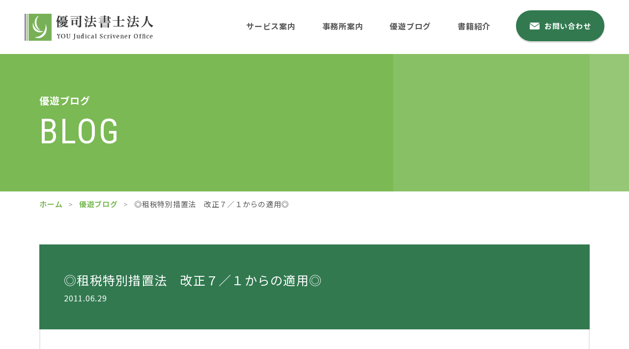

--- FILE ---
content_type: text/html; charset=utf-8
request_url: https://www.google.com/recaptcha/api2/aframe
body_size: 267
content:
<!DOCTYPE HTML><html><head><meta http-equiv="content-type" content="text/html; charset=UTF-8"></head><body><script nonce="SG_z3oxE03okH0T9S4V3lg">/** Anti-fraud and anti-abuse applications only. See google.com/recaptcha */ try{var clients={'sodar':'https://pagead2.googlesyndication.com/pagead/sodar?'};window.addEventListener("message",function(a){try{if(a.source===window.parent){var b=JSON.parse(a.data);var c=clients[b['id']];if(c){var d=document.createElement('img');d.src=c+b['params']+'&rc='+(localStorage.getItem("rc::a")?sessionStorage.getItem("rc::b"):"");window.document.body.appendChild(d);sessionStorage.setItem("rc::e",parseInt(sessionStorage.getItem("rc::e")||0)+1);localStorage.setItem("rc::h",'1766800096669');}}}catch(b){}});window.parent.postMessage("_grecaptcha_ready", "*");}catch(b){}</script></body></html>

--- FILE ---
content_type: text/css
request_url: https://www.you-office.com/cms/wp-content/themes/you/css/style.css
body_size: 11549
content:
html,body,div,span,object,iframe,h1,h2,h3,h4,h5,h6,p,blockquote,pre,abbr,address,cite,code,del,dfn,em,img,ins,kbd,q,samp,small,strong,sub,sup,var,b,i,dl,dt,dd,ol,ul,li,fieldset,form,label,legend,table,caption,tbody,tfoot,thead,tr,th,td,article,aside,canvas,details,figcaption,figure,footer,header,hgroup,menu,nav,section,summary,time,mark,audio,video,input,select,textarea{margin:0;padding:0;border:0;outline:0;font-size:100%;font-style:normal;font-weight:400;vertical-align:bottom;background:transparent}article,aside,details,figcaption,figure,footer,header,menu,nav,section{display:block}html{font-size:62.5%}body{font-family:sans-serif;line-height:1}ul,ol{list-style:none}blockquote,q{quotes:none}blockquote:before,blockquote:after,q:before,q:after{content:'';content:none}a{margin:0;padding:0;vertical-align:bottom;background:transparent;outline:none}img{vertical-align:bottom}ins{background-color:#ff9;color:#000;text-decoration:none}mark{background-color:#ff9;color:#000;font-style:italic;font-weight:bold}del{text-decoration:line-through}abbr[title],dfn[title]{border-bottom:1px dotted;cursor:help}table{border-collapse:collapse;border-spacing:0;width:100%}th,td{text-align:left;vertical-align:top}input,select,textarea{font-family:inherit}input[type="submit"]{cursor:pointer}hr{display:block;height:1px;border:0;border-top:1px solid #ccc;margin:1em 0;padding:0}html{overflow:auto}body{min-width:320px;padding-top:55px;font-family:"Noto Sans JP", "ヒラギノ角ゴ ProN W3", Meiryo, sans-serif;color:#565656;font-size:1.3rem;line-height:1.8;letter-spacing:.05em;overflow:hidden;-webkit-text-size-adjust:100%}@media all and (min-width: 600px){body{min-width:1160px;padding-top:110px;font-size:1.5rem}}body.sg{height:auto}a{color:inherit;text-decoration:underline}@media all and (min-width: 600px){a:hover{text-decoration:none}}span{font-weight:inherit}strong{font-weight:700}img{width:100%;height:auto}.l-wrapper{position:relative}.l-container{padding:20px 0 0}@media all and (min-width: 600px){.l-container{padding:0}.l-container.col2{display:-webkit-box;display:-ms-flexbox;display:flex;-webkit-box-pack:justify;-ms-flex-pack:justify;justify-content:space-between;-ms-flex-wrap:wrap;flex-wrap:wrap;width:1160px;margin:0 auto}}.u-media-query{display:none;font-family:'sp'}@media all and (min-width: 600px){.u-media-query{font-family:'pc'}}@media all and (max-width: 599px){.u-view-pc{display:none !important}}@media all and (min-width: 600px){.u-view-sp{display:none !important}}.u-alpha{display:block;text-decoration:none}@media all and (min-width: 600px){.u-alpha{-webkit-transition:all .3s ease;transition:all .3s ease}.u-alpha:hover{opacity:.7}}.u-cf:after{content:"";display:block;clear:both}.u-inner{box-sizing:border-box}@media all and (max-width: 599px){.u-inner{padding-left:25px;padding-right:25px}}@media all and (min-width: 600px){.u-inner{width:100%;max-width:1160px;margin:auto;padding-left:20px;padding-right:20px}}.u-font-roboto{font-family:'Roboto Condensed', sans-serif;text-transform:uppercase}.c-anchor01{display:-webkit-box;display:-ms-flexbox;display:flex;-webkit-box-pack:justify;-ms-flex-pack:justify;justify-content:space-between;-ms-flex-wrap:wrap;flex-wrap:wrap}.c-anchor01__item{width:48.5%;background:#fff}.c-anchor01__item:nth-child(n+3){margin-top:8px}.c-anchor01__link{position:relative;display:-webkit-box;display:-ms-flexbox;display:flex;-webkit-box-pack:center;-ms-flex-pack:center;justify-content:center;-webkit-box-align:center;-ms-flex-align:center;align-items:center;line-height:1.3;min-height:50px;text-align:center;box-sizing:border-box}.c-anchor01__link:before{position:absolute;top:50%;-webkit-transform:translateY(-50%);-ms-transform:translateY(-50%);transform:translateY(-50%);right:13px;width:12px;height:20px;content:"";background:url(../img/common/ico_arw08.png) no-repeat center/contain}@media all and (min-width: 600px){.c-anchor01{-webkit-box-pack:start;-ms-flex-pack:start;justify-content:flex-start}.c-anchor01__item{width:24%;background:#fff;margin-right:1.333%}.c-anchor01__item:nth-child(n+3){margin-top:0}.c-anchor01__item:nth-child(4n){margin-right:0}.c-anchor01__item:nth-child(n+5){margin-top:15px}.c-anchor01__link{min-height:80px;height:80px;font-size:1.8rem}.c-anchor01__link:before{right:28px}}@-webkit-keyframes mvTextAnime{0%{opacity:0}100%{opacity:1}}@keyframes mvTextAnime{0%{opacity:0}100%{opacity:1}}@-webkit-keyframes mvTextAnime02{0%{opacity:0}100%{opacity:.4}}@keyframes mvTextAnime02{0%{opacity:0}100%{opacity:.4}}@-webkit-keyframes headerAnime02{0%{-webkit-transform:translateX(0);transform:translateX(0)}100%{-webkit-transform:translateX(120%);transform:translateX(120%)}}@keyframes headerAnime02{0%{-webkit-transform:translateX(0);transform:translateX(0)}100%{-webkit-transform:translateX(120%);transform:translateX(120%)}}@media all and (min-width: 600px){.c-archive01-blog{display:-webkit-box;display:-ms-flexbox;display:flex;-ms-flex-wrap:wrap;flex-wrap:wrap}}.c-archive01-blog__item{box-shadow:1px 1px 10px 0px rgba(0,0,0,0.15);background:#fff}@media all and (max-width: 599px){.c-archive01-blog__item+.c-archive01-blog__item{margin-top:20px}}@media all and (min-width: 600px){.c-archive01-blog__item{-webkit-box-flex:0;-ms-flex:0 0 280px;flex:0 0 280px;margin-right:20px}.c-archive01-blog__item:nth-of-type(3n){margin-right:0}.c-archive01-blog__item:nth-of-type(n+4){margin-top:40px}}.c-archive01-blog__link{position:relative;display:block;height:100%;text-decoration:none}@media all and (min-width: 600px){.c-archive01-blog__link{display:-webkit-box;display:-ms-flexbox;display:flex;-ms-flex-wrap:wrap;flex-wrap:wrap;-webkit-box-orient:vertical;-webkit-box-direction:normal;-ms-flex-direction:column;flex-direction:column}.c-archive01-blog__link:hover .tit{text-decoration:underline}}.c-archive01-blog__eyecatch{position:relative;display:-webkit-box;display:-ms-flexbox;display:flex;-ms-flex-wrap:wrap;flex-wrap:wrap;-webkit-box-pack:center;-ms-flex-pack:center;justify-content:center;-webkit-box-align:center;-ms-flex-align:center;align-items:center;height:205px;padding:15px;box-sizing:border-box;background:#f0f3f5}@media all and (min-width: 600px){.c-archive01-blog__eyecatch{height:176px;padding:13px}}.c-archive01-blog__eyecatch img{width:auto;height:auto;max-width:100%;max-height:100%}.c-archive01-blog__eyecatch.has-icon img{width:110px}@media all and (min-width: 600px){.c-archive01-blog__eyecatch.has-icon img{width:100px}}.c-archive01-blog__label{z-index:1;position:absolute;top:0;left:0;height:23px}.c-archive01-blog__label img{display:block;width:auto;height:100%}.c-archive01-blog__info{padding:25px}@media all and (min-width: 600px){.c-archive01-blog__info{padding:30px 30px 60px;box-sizing:border-box}}.c-archive01-blog__tit{font-weight:700;font-size:1.8rem;line-height:1.5}@media all and (min-width: 600px){.c-archive01-blog__tit{margin-bottom:15px}}.c-archive01-blog__txt{position:relative;font-size:1.3rem;font-weight:300;line-height:1.84615}.c-archive01-blog__txt:after{content:'';display:block;width:100%;height:15px}@media all and (min-width: 600px){.c-archive01-blog__txt{font-size:1.5rem;line-height:1.66667}}.c-archive01-blog__meta{display:-webkit-box;display:-ms-flexbox;display:flex;-ms-flex-wrap:wrap;flex-wrap:wrap;-webkit-box-pack:justify;-ms-flex-pack:justify;justify-content:space-between}@media all and (min-width: 600px){.c-archive01-blog__meta{position:absolute;left:30px;right:30px;bottom:30px}}.c-archive01-blog__date{-webkit-box-flex:0;-ms-flex:0 0 auto;flex:0 0 auto;color:#999}@media all and (min-width: 600px){.c-archive01-blog__date{font-size:1.5rem}}.c-archive01-blog__cat{-webkit-box-flex:0;-ms-flex:0 0 auto;flex:0 0 auto}.c-btn01{max-width:265px;margin:42px auto 0;text-align:center;box-shadow:0px 3px 0px 0px rgba(86,86,86,0.2);border-radius:40px;overflow:hidden}.c-btn01__link{position:relative;display:block;padding:12px 39px;font-size:1.4rem;text-decoration:none;background:#327950;color:#fff}.c-btn01__link:before{position:absolute;top:50%;-webkit-transform:translateY(-50%);-ms-transform:translateY(-50%);transform:translateY(-50%);right:16px;width:20px;height:17px;content:"";background:url(../img/common/ico_arw03.png) no-repeat center/contain}@media all and (min-width: 600px){.c-btn01{max-width:300px;margin:42px auto 0;border-radius:40px}.c-btn01__link{padding:19px 39px;font-size:1.8rem;-webkit-transition:all .3s ease;transition:all .3s ease}.c-btn01__link:hover{background:#7ab954}.c-btn01__link:hover:before{right:15px}.c-btn01__link:before{-webkit-transition:all .3s ease;transition:all .3s ease;right:30px}}.c-cat01{display:inline-block;padding:6px 13px;background:#a99fca;font-size:1.1rem;line-height:1;color:#fff}@media all and (min-width: 600px){.c-cat01{padding:6px 8px;font-size:1.3rem}}.c-cat01+.c-cat01{margin-left:3px}@media all and (min-width: 600px){.c-cat01+.c-cat01{margin-left:8px}}.c-content01 h2{position:relative;margin-bottom:25px;padding:0 0 10px 16px;border-bottom:1px solid #d7dee2;box-sizing:border-box;font-size:1.8rem;font-weight:bold}.c-content01 h2:before{content:'';position:absolute;top:0;left:0;bottom:0;width:5px;margin:2px 0 10px;background:-webkit-gradient(linear, left top, left bottom, from(#327950), color-stop(50%, #327950), color-stop(50%, #81c068), to(#81c068));background:linear-gradient(180deg, #327950 0%, #327950 50%, #81c068 50%, #81c068 100%)}.c-content01 h3{margin-bottom:20px;font-size:1.6rem;line-height:1.5}.c-content01 h4{position:relative;margin-bottom:20px;padding-left:15px;font-size:1.6rem;line-height:1.5}.c-content01 h4:before{position:absolute;content:'';top:9px;left:1px;width:7px;height:7px;background:#7ab954}.c-content01 p{margin:0 0 24px;line-height:1.9;font-weight:300;font-size:1.3rem}.c-content01 ul{margin-bottom:23px}.c-content01 ul li{position:relative;padding-left:14px;font-weight:300;font-size:1.3rem;line-height:1.9}.c-content01 ul li:before{position:absolute;content:'';top:11px;left:6px;width:3px;height:3px;background:#565656;border-radius:50%}.c-content01 ol{margin-bottom:30px;padding-left:15px;list-style:decimal}.c-content01 ol li{font-weight:300;font-size:1.3rem;line-height:1.9}.c-content01 img{margin-bottom:20px}.c-content01 blockquote{position:relative;margin:0 0 29px;padding:32px 25px 20px 31px;background:#f0f3f5;font-weight:300;font-size:1.3rem;line-height:1.9;letter-spacing:0.05em;word-break:break-all}.c-content01 blockquote:before{position:absolute;content:'';top:20px;left:24px;width:16px;height:10px;background:url(../img/common/txt_blockquote01.png) no-repeat;background-size:contain}.c-content01 a{color:#7ab954;font-size:1.3rem}.c-content01 strong,.c-content01 b{font-weight:bold;font-size:1.3rem}.c-content01 em{font-style:italic;font-size:1.3rem}.c-content01 table th,.c-content01 table td{border:1px solid #d7dee2;padding:5px;box-sizing:border-box}@media all and (min-width: 600px){.c-content01 h2{margin-bottom:40px;padding:0 0 16px 16px;font-size:2rem}.c-content01 h2:before{margin:2px 0 16px}.c-content01 p{margin-bottom:36px;font-size:1.5rem;line-height:2}.c-content01 h3{margin-bottom:16px;font-size:1.8rem;letter-spacing:0.05em}.c-content01 h4{margin-bottom:19px;font-size:1.6rem;letter-spacing:0.05em}.c-content01 h4:before{top:11px;left:0}.c-content01 ul li,.c-content01 ol li{font-size:1.5rem;line-height:2}.c-content01 ul{margin-bottom:30px}.c-content01 ul li{padding-left:16px}.c-content01 ul li:before{top:13px}.c-content01 ol{margin-bottom:30px;padding-left:17px}.c-content01 img{margin-bottom:10px;width:auto;max-width:720px}.c-content01 blockquote{margin-bottom:42px;padding:31px 37px 32px 60px;line-height:2;font-size:1.5rem}.c-content01 a,.c-content01 strong,.c-content01 b,.c-content01 em{font-size:1.5rem}}.c-form01{border-top:1px solid #e6e6e6;box-sizing:border-box}.c-form01-table{width:100%;background:#fff}.c-form01-table th,.c-form01-table td{box-sizing:border-box}@media all and (max-width: 599px){.c-form01-table th,.c-form01-table td{display:block}}.c-form01-table th{padding:14px 0 6px}.c-form01-table td{padding:0 0 14px;border-bottom:1px solid #e6e6e6}.c-form01-table tr.is-no-border td{border-bottom:0}.c-form01-table-th{display:-webkit-box;display:-ms-flexbox;display:flex;-webkit-box-align:center;-ms-flex-align:center;align-items:center;-webkit-box-pack:justify;-ms-flex-pack:justify;justify-content:space-between;font-size:1.5rem}.c-form01-table__ico{width:50px;background:#a99fca;color:#fff;font-size:1.2rem;text-align:center;border:1px solid #a99fca;font-weight:bold}.c-form01-table__ico.is-any{background:#fff;color:#a99fca}.c-form01-table-radio{padding:7px 0 3px;box-sizing:border-box}.c-form01-table-radio.is-type02{padding-bottom:0}.c-form01 input[type="text"],.c-form01 textarea{width:100%;padding:10px;border-radius:0;box-sizing:border-box;background:#f0f3f5;-webkit-appearance:none}.c-form01 input[type="text"]{height:40px}.c-form01 textarea{height:200px;min-height:200px;resize:vertical}.c-form01 input[type="radio"]{display:none}.c-form01 input[type="radio"]+span{position:relative;display:block;margin-bottom:3px;padding-left:25px;box-sizing:border-box;font-weight:300;cursor:pointer}.c-form01 input[type="radio"]+span:before{content:'';position:absolute;top:3px;left:0;width:16px;height:16px;border:1px solid #e5e5e5}.c-form01 input[type="radio"]:checked+span:after{content:'';position:absolute;top:8px;left:5px;width:8px;height:8px;background:#327950}.c-form01 input[type="checkbox"]{display:none}.c-form01 input[type="checkbox"]+span{line-height:1.6;position:relative;display:block;margin-bottom:11px;padding-left:26px;box-sizing:border-box;cursor:pointer}.c-form01 input[type="checkbox"]+span:before{content:'';position:absolute;top:2px;left:0;width:16px;height:16px;border:1px solid #e5e5e5}.c-form01 input[type="checkbox"]:checked+span:after{content:'';position:absolute;top:5px;left:6px;width:4px;height:8px;-webkit-transform:rotate(45deg);-ms-transform:rotate(45deg);transform:rotate(45deg);border-bottom:2px solid #327950;border-right:2px solid #327950}@media all and (min-width: 600px){.c-form01-table th,.c-form01-table td{border-bottom:1px solid #e6e6e6}.c-form01-table th{max-width:328px;min-width:328px;width:328px;padding:30px 40px 30px 50px}.c-form01-table th.is-padding{padding-top:12px}.c-form01-table td{max-width:792px;min-width:792px;width:792px;padding:20px 0}.c-form01-table tr.is-no-border th,.c-form01-table tr.is-no-border td{border-bottom:0}.c-form01-table-th{font-size:1.6rem}.c-form01-table-th-right{display:block;font-size:1.6rem;text-align:right}.c-form01-table__ico{width:60px;font-size:1.4rem}.c-form01-table-radio{padding:12px 0 0}.c-form01-table-radio.is-type02{padding-bottom:0}.c-form01-table-radio.is-type02 input[type="radio"]+span{width:300px}.c-form01 input[type="text"],.c-form01 textarea{width:670px}.c-form01 input[type="text"]{height:50px}.c-form01 textarea{height:300px;min-height:300px}.c-form01 input[type="radio"]+span{display:inline-block;margin:0 76px 12px 0;padding-left:30px;font-size:1.5rem}.c-form01 input[type="radio"]+span:before{top:3px;width:18px;height:18px}.c-form01 input[type="radio"]:checked+span:after{width:10px;height:10px}.c-form01 input[type="checkbox"]+span{margin:0 11px 0 -48px;padding-left:30px;font-size:1.5rem}.c-form01 input[type="checkbox"]+span:before{top:2px;width:18px;height:18px}.c-form01 input[type="checkbox"]:checked+span:after{width:5px;height:8px}}.c-form01-privacy{padding:14px 0;box-sizing:border-box}.c-form01-privacy__sub{margin-bottom:6px;font-size:1.5rem}.c-form01-privacy-areatxt{height:204px;padding:18px 18px 18px 24px;border:1px solid #e5e5e5;box-sizing:border-box;overflow-y:scroll}.c-form01-privacy-areatxt::-webkit-scrollbar{width:10px}.c-form01-privacy-areatxt::-webkit-scrollbar-track{background:#f0f3f5}.c-form01-privacy-areatxt::-webkit-scrollbar-thumb{background:#7ab954}.c-form01-privacy__txt{font-weight:300;font-size:1.3rem}.c-form01-privacy__txt+.c-form01-privacy__txt{margin-top:28px}@media all and (min-width: 600px){.c-form01-privacy{display:-webkit-box;display:-ms-flexbox;display:flex;-webkit-box-pack:justify;-ms-flex-pack:justify;justify-content:space-between;padding:58px 122px 22px}.c-form01-privacy__sub{margin-bottom:0;font-size:1.6rem}.c-form01-privacy-areatxt{min-width:670px;width:670px;height:192px;padding:22px 22px 22px 28px}.c-form01-privacy__txt{line-height:1.9;font-size:1.5rem}.c-form01-privacy__txt+.c-form01-privacy__txt{margin-top:34px}}.c-form01-areaagree{display:-webkit-box;display:-ms-flexbox;display:flex;-webkit-box-pack:center;-ms-flex-pack:center;justify-content:center}.c-form01-areasubmit{margin-top:48px}.c-form01-areasubmit button{position:relative;display:block;max-width:265px;width:100%;margin:auto;padding:14px 0;box-shadow:0px 3px 0px 0px rgba(86,86,86,0.2);border-radius:40px;outline:none;box-sizing:border-box;background:#327950;font-family:inherit;color:#fff;font-size:1.4rem;text-align:center;cursor:pointer;outline:none;border:none}.c-form01-areasubmit button:before{position:absolute;top:50%;-webkit-transform:translateY(-50%);-ms-transform:translateY(-50%);transform:translateY(-50%);right:16px;width:20px;height:17px;content:"";background:url(../img/common/ico_arw03.png) no-repeat center/contain}.c-form01-areasubmit button.is-back:before{left:16px;right:auto;content:"";background:url(../img/common/ico_arw09.png) no-repeat center/contain}.c-form01-areasubmit button .c-form01-btn__txt{position:relative;z-index:1}.c-form01-areasubmit button+button{margin-top:10px}@media all and (min-width: 600px){.c-form01-areasubmit{margin-top:76px;text-align:center}.c-form01-areasubmit button{display:inline-block;max-width:300px;margin:0;padding:21px 0;font-size:1.8rem;overflow:hidden;-webkit-transition:all .3s ease;transition:all .3s ease}.c-form01-areasubmit button:hover{background:#7ab954}.c-form01-areasubmit button:hover:before{right:15px}.c-form01-areasubmit button:hover.is-back:before{left:15px}.c-form01-areasubmit button:before{-webkit-transition:all .3s ease;transition:all .3s ease;right:30px}.c-form01-areasubmit button.is-back:before{left:30px}.c-form01-areasubmit button+button{margin:0 0 0 10px}}.mw_wp_form .horizontal-item+.horizontal-item{margin-left:0 !important}.contact-form__lead.is-confirm{display:none}.mw_wp_form_confirm .contact-form__lead.is-default{display:none}.mw_wp_form_confirm .contact-form__lead.is-confirm{display:block}.mw_wp_form_confirm .contact-form__note{display:none}@media all and (min-width: 600px){.mw_wp_form_confirm .c-form01-table td{vertical-align:middle}.mw_wp_form_confirm .c-form01-table th.is-padding{padding-top:0 !important}}.contact-message__inner{padding-top:50px;padding-bottom:50px}.contact-message__head{margin-bottom:30px;font-size:2rem}.contact-message__txt{line-height:2}@media all and (min-width: 600px){.contact-message{text-align:center}.contact-message__inner{padding-top:80px;padding-bottom:80px}.contact-message__head{margin-bottom:30px;font-size:3rem}}.c-head01{position:relative;margin-bottom:50px;font-size:2.5rem;font-weight:bold;text-align:center;line-height:1.3}.c-head01:before{position:absolute;bottom:-22px;left:50%;-webkit-transform:translateX(-50%);-ms-transform:translateX(-50%);transform:translateX(-50%);width:60px;height:3px;content:"";background:#7ab954}@media all and (min-width: 600px){.c-head01{margin-bottom:84px;font-size:3.4rem;line-height:1.1}.c-head01:before{bottom:-35px}}.c-head02{position:relative;margin-bottom:25px;padding:0 0 10px 16px;border-bottom:1px solid #d7dee2;box-sizing:border-box;font-size:1.8rem;font-weight:bold}.c-head02:before{content:'';position:absolute;top:0;left:0;bottom:0;width:5px;margin:2px 0 10px;background:-webkit-gradient(linear, left top, left bottom, from(#327950), color-stop(50%, #327950), color-stop(50%, #81c068), to(#81c068));background:linear-gradient(180deg, #327950 0%, #327950 50%, #81c068 50%, #81c068 100%)}@media all and (min-width: 600px){.c-head02{margin-bottom:40px;padding:0 0 16px 16px;font-size:2rem}.c-head02:before{margin:2px 0 16px}}.c-intro01{padding:37px 0 54px}.c-intro01__head{font-size:2.3rem;color:#7ab954;line-height:1.1;letter-spacing:0.15em}.c-intro01__txt{font-size:1.4rem;margin-top:23px}@media all and (min-width: 600px){.c-intro01{padding:83px 0 129px}.c-intro01__head{font-size:4.6rem;text-align:center}.c-intro01__txt{margin-top:41px;font-size:1.8rem;text-align:center;line-height:2.2}}.c-pager01{display:-webkit-box;display:-ms-flexbox;display:flex;-ms-flex-wrap:wrap;flex-wrap:wrap;-webkit-box-pack:center;-ms-flex-pack:center;justify-content:center;text-align:center}.c-pager01 .pages,.c-pager01 .extend{display:none}.c-pager01 .page,.c-pager01 .nextpostslink,.c-pager01 .last,.c-pager01 .first,.c-pager01 .previouspostslink,.c-pager01 .current{display:inline-block;margin:0 5px 10px;color:#7ab954;letter-spacing:0;position:relative;display:block;width:30px;height:30px;box-sizing:border-box;padding-top:1px;font-size:1.6rem;text-decoration:none}@media all and (min-width: 600px){.c-pager01 .page,.c-pager01 .nextpostslink,.c-pager01 .last,.c-pager01 .first,.c-pager01 .previouspostslink,.c-pager01 .current{font-size:2rem}}.c-pager01 .current{position:relative}.c-pager01 .current:before{position:absolute;content:'';display:block;left:50%;bottom:0;width:15px;height:1px;background:#7ab954;-webkit-transform:translateX(-50%);-ms-transform:translateX(-50%);transform:translateX(-50%)}@media all and (min-width: 600px){.c-pager01 .current:before{bottom:-5px;width:20px}}.c-pager02{position:relative}.c-pager02__previous,.c-pager02__next{width:35px;height:30px;text-align:center}.c-pager02__previous{float:left;margin-left:42px}.c-pager02__previous .c-pager02__link{position:relative}.c-pager02__previous .c-pager02__link:before{position:absolute;content:'';top:50%;left:0;-webkit-transform:translateY(-50%);-ms-transform:translateY(-50%);transform:translateY(-50%);width:31px;height:6px;background:url(../img/common/ico_previous01.png) no-repeat;background-size:contain}.c-pager02__all{position:absolute;bottom:0;left:50%;-webkit-transform:translateX(-50%);-ms-transform:translateX(-50%);transform:translateX(-50%);border-right:1px solid #7ab954;border-left:1px solid #7ab954;width:125px;height:30px;color:#7ab954;font-size:1.6rem;text-align:center}.c-pager02__next{float:right;margin-right:42px;text-align:right}.c-pager02__next .c-pager02__link{position:relative}.c-pager02__next .c-pager02__link:before{position:absolute;content:'';top:50%;right:0;-webkit-transform:translateY(-50%);-ms-transform:translateY(-50%);transform:translateY(-50%);width:31px;height:6px;background:url(../img/common/ico_next01.png) no-repeat;background-size:contain}.c-pager02__link{display:block;width:100%;height:100%;box-sizing:border-box;text-decoration:none}@media (max-width: 320px){.c-pager02__previous{margin-left:30px}.c-pager02__next{margin-right:30px}}@media all and (min-width: 600px){.c-pager02{margin:0 auto;width:38%}.c-pager02__previous,.c-pager02__next{width:40px;height:40px}.c-pager02__previous .c-pager02__link:before,.c-pager02__next .c-pager02__link:before{width:38px;height:6px}.c-pager02__all{width:180px;height:40px;font-size:2rem}}.c-single01{padding-top:40px}.c-single01__head{position:relative;padding:25px;background:#327950;color:#fff}@media all and (min-width: 600px){.c-single01__head{display:-webkit-box;display:-ms-flexbox;display:flex;-ms-flex-wrap:wrap;flex-wrap:wrap;-webkit-box-pack:justify;-ms-flex-pack:justify;justify-content:space-between}}.c-single01__head h1{font-size:1.8rem;letter-spacing:0.14em;line-height:1.6}.c-single01__date{color:#fff}.c-single01__content{padding:19px 24px 28px;border:2px solid #e5e5e5;border-top:0;overflow:hidden}.c-single01__content *:first-child{margin-top:0}.c-single01__content *:last-child{margin-bottom:0}.c-single01__btn{max-width:100%}.c-single01-btn{padding-top:50px}.c-single01-btn__item:nth-child(n+2){padding-top:20px}.c-single01__pager{padding:30px 0 50px}@media all and (min-width: 600px){.c-single01{padding-top:57px;padding-bottom:50px}.c-single01__head{display:-webkit-box;display:-ms-flexbox;display:flex;-ms-flex-wrap:wrap;flex-wrap:wrap;-webkit-box-pack:justify;-ms-flex-pack:justify;justify-content:space-between;padding:50px}.c-single01__info{-webkit-box-flex:0;-ms-flex:0 0 700px;flex:0 0 700px}.c-single01 h1{font-size:2.5rem;line-height:1.8;letter-spacing:0.05em}.c-single01__date{font-size:1.6rem}.c-single01__content{padding:53px 248px 90px 49px}.c-single01__btn{max-width:300px;margin-top:80px !important}.c-single01__pager{padding:30px 0 100px}}.c-tab01{display:-webkit-box;display:-ms-flexbox;display:flex;-ms-flex-wrap:wrap;flex-wrap:wrap}.c-tab01__item{margin-right:5px;padding:5px 10px}.c-tab01__item.is-active{background:#333;color:#fff}.c-table01 table{table-layout:fixed;border-top:none;border:1px solid #d7dee2;background:#fff}.c-table01 th,.c-table01 td{border-top:1px solid #d7dee2}.c-table01 th{padding:10px 0 10px 12px;width:26%;font-weight:bold;box-sizing:border-box}.c-table01 td{padding:10px 12px;line-height:1.7}@media all and (min-width: 600px){.c-table01 th,.c-table01 td{border:1px solid #d7dee2}.c-table01 th{padding:15px 29px;width:20%;font-size:1.8rem;background:#e9edef;vertical-align:middle}.c-table01 td{padding:20px 44px;vertical-align:middle;line-height:1.9}}.c-toggle-tit01{position:relative;padding:10px 50px 10px 15px;background:#565656;color:#fff}.c-toggle-tit01:before,.c-toggle-tit01:after{position:absolute;top:50%;right:15px;content:"";display:block;width:20px;height:2px;margin-top:-1px;background:#fff;-webkit-transition:all .3s ease;transition:all .3s ease}.c-toggle-tit01:before{-webkit-transform:rotate(-90deg);-ms-transform:rotate(-90deg);transform:rotate(-90deg)}.c-toggle-tit01.is-active:before{-webkit-transform:rotate(0);-ms-transform:rotate(0);transform:rotate(0)}.l-breadcrumb .breadcrumb-list{padding:12px 20px}.l-breadcrumb .breadcrumb-list__item{display:inline-block}.l-breadcrumb .breadcrumb-list__item a{text-decoration:none;color:#7ab954;font-weight:bold}.l-breadcrumb .breadcrumb-list__item+.breadcrumb-list__item{padding-left:8px}.l-breadcrumb .breadcrumb-list__item+.breadcrumb-list__item:before{content:">";margin-right:12px;color:#979b9d}.l-footer{padding:25px 0;background:#f0f3f5}.l-footer__inner{padding-right:15px;padding-left:15px}@media all and (min-width: 600px){.l-footer{padding:61px 0 64px}.l-footer__inner{padding-right:20px;padding-left:20px}}.l-footer .ft-info-navs-list{margin-bottom:40px;display:-webkit-box;display:-ms-flexbox;display:flex;-ms-flex-wrap:wrap;flex-wrap:wrap;-webkit-box-pack:justify;-ms-flex-pack:justify;justify-content:space-between}.l-footer .ft-info-navs-list__item{position:relative;width:48%;font-size:1.4rem}.l-footer .ft-info-navs-list__link{position:relative;display:block;padding:8px 0 8px 18px;border-bottom:1px solid #d7dee2;text-decoration:none;position:relative}.l-footer .ft-info-navs-list__link:before{position:absolute;top:19px;left:0;width:12px;height:8px;content:"";background:url(../img/common/ico_arw05.png) no-repeat center/contain}.l-footer .ft-info-btn{margin:15px auto 0;width:265px}.l-footer .ft-info-btn.is-line{width:190px}@media all and (min-width: 600px){.l-footer .ft-info{display:-webkit-box;display:-ms-flexbox;display:flex;-webkit-box-pack:justify;-ms-flex-pack:justify;justify-content:space-between;-webkit-box-align:end;-ms-flex-align:end;align-items:flex-end;padding-bottom:33px}.l-footer .ft-info-navs{display:-webkit-box;display:-ms-flexbox;display:flex;-webkit-box-pack:justify;-ms-flex-pack:justify;justify-content:space-between;width:652px}.l-footer .ft-info-navs-list{-webkit-box-pack:start;-ms-flex-pack:start;justify-content:flex-start;margin:0;padding-top:12px}.l-footer .ft-info-navs-list__item{margin-right:40px;padding-bottom:7px;width:auto;font-size:1.6rem}.l-footer .ft-info-navs-list__item:before{top:13px}.l-footer .ft-info-navs-list__link{border:none;padding:0}.l-footer .ft-info-navs-list__link:before{content:none}.l-footer .ft-info__box{width:500px;display:-webkit-box;display:-ms-flexbox;display:flex;-ms-flex-wrap:wrap;flex-wrap:wrap;-webkit-box-pack:justify;-ms-flex-pack:justify;justify-content:space-between}.l-footer .ft-info-btn{margin:19px 0 0 0;width:230px}}.l-footer .ft-cr{margin-top:15px;color:#999;font-size:1.2rem;text-align:center}@media all and (min-width: 600px){.l-footer .ft-cr{margin-top:-30px;font-size:1.3rem;text-align:left}}.ft-pagetop{z-index:1}@media all and (max-width: 599px){.ft-pagetop{opacity:0;visibility:hidden;position:fixed;right:10px;bottom:10px;-webkit-transition:opacity .3s ease;transition:opacity .3s ease}.ft-pagetop.is-view{opacity:1;visibility:visible}}.ft-pagetop__link{padding-top:12px;width:50px;height:50px;border-radius:50%;background:#7ab954;box-sizing:border-box;overflow:hidden}.ft-pagetop__img{margin:auto;width:11px;height:14px}@media all and (min-width: 600px){.ft-pagetop{opacity:0;visibility:hidden;position:fixed;right:10px;bottom:30px;-webkit-transition:opacity .3s ease;transition:opacity .3s ease}.ft-pagetop.is-view{opacity:1;visibility:visible}.ft-pagetop__link{padding-top:19px;width:70px;height:70px}.ft-pagetop__link:hover{opacity:1;background:#569952}.ft-pagetop__img{width:12px;height:21px}}.cv{position:relative;padding:40px 0 30px;background:#f0f3f5;z-index:0}.cv:before{position:absolute;top:0;left:0;width:100%;height:352px;content:"";background:url(../img/common/footer/bg_contact01_sp.jpg) no-repeat center/cover;z-index:-1}.cv-head{margin-bottom:15px;color:#fff;text-align:center}.cv-head__jp{font-size:1.5rem;font-weight:bold}.cv-head__en{font-size:4rem;line-height:1.3;letter-spacing:0.08em}.cv__lead{margin-bottom:33px;font-size:1.5rem;color:#fff}.cv-list{padding:7px 24px 10px;margin:0 -10px;background:#fff;border-radius:10px}.cv-list__item{padding:18px 0}.cv-list__item+.cv-list__item{border-top:1px solid #d7dee2}.cv-list__item.is-kusatsu .cv-list__head{background:#327950}.cv-list__head{width:110px;margin:0 auto 13px;font-size:1.5rem;color:#fff;text-align:center;font-weight:bold;background:#7ab954}.cv-list-btn{max-width:285px;width:100%;margin:0 auto;border-radius:40px;overflow:hidden;box-shadow:0px 3px 0px 0px rgba(86,86,86,0.2)}.cv-list-btn__link{display:block;padding:20px 0;font-size:1.5rem;box-sizing:border-box;background:#327950;color:#fff;text-decoration:none;text-align:center;font-weight:bold}.cv-list-btn__txt{display:inline-block;padding-left:30px;box-sizing:border-box;background:url(../img/common/ico_contact01.png) no-repeat center left/23px}@media all and (min-width: 600px){.cv{padding:70px 0 0}.cv:before{height:440px;background:url(../img/common/footer/bg_contact01_pc.jpg) no-repeat center/cover}.cv-head{margin-bottom:23px}.cv-head__jp{font-size:1.8rem}.cv-head__en{font-size:6.5rem}.cv__lead{margin-bottom:47px;font-size:1.8rem;text-align:center}.cv-list{display:-webkit-box;display:-ms-flexbox;display:flex;-webkit-box-pack:center;-ms-flex-pack:center;justify-content:center;padding:30px 0 42px;margin:0;border-radius:10px}.cv-list__item{padding:0 40px}.cv-list__item+.cv-list__item{border-top:none;border-left:1px solid #d7dee2}.cv-list__item.is-kusatsu .cv-list__head{background:#327950}.cv-list__head{padding:1px 0 2px;width:120px;margin:0 auto 21px;font-size:1.6rem}.cv-list-btn{max-width:265px;width:265px;margin:30px auto 0;border-radius:40px;overflow:hidden;box-shadow:0px 3px 0px 0px rgba(86,86,86,0.2)}.cv-list-btn__link{font-size:1.8rem;padding:18px 0;-webkit-transition:all .3s ease;transition:all .3s ease}.cv-list-btn__link:hover{background:#569952}.cv-list-btn__txt{padding-left:30px;box-sizing:border-box;background-size:24px auto}}.l-header{position:fixed;top:0;left:0;width:100%;min-width:320px;z-index:2000}@media all and (min-width: 600px){.l-header{width:100%;min-width:1160px}}.l-header .hd-info{position:relative;z-index:3;height:55px;padding:10px 0 12px;background:#fff;box-sizing:border-box}.l-header .hd-info__inner{display:-webkit-box;display:-ms-flexbox;display:flex;-webkit-box-pack:justify;-ms-flex-pack:justify;justify-content:space-between;-webkit-box-align:center;-ms-flex-align:center;align-items:center;-ms-flex-wrap:wrap;flex-wrap:wrap;padding:0 15px;height:100%}.l-header .hd-info__logo{width:166px}@media all and (min-width: 600px){.l-header .hd-info{height:110px;padding:20px 0 19px}.l-header .hd-info__inner{box-sizing:border-box;width:100%;padding:0 90px;margin-right:auto;margin-left:auto}.l-header .hd-info__logo{width:262px}}@media all and (min-width: 600px) and (max-width: 1500px){.l-header .hd-info__inner{padding:0 50px}}.l-header .nav-btn{position:absolute;top:0;right:0;width:55px;height:55px;background:#7ab954;cursor:pointer}.l-header .nav-btn__line{position:absolute;left:15px;width:25px;height:1px;content:'';background:#fff;-webkit-transition:all .3s ease;transition:all .3s ease}.l-header .nav-btn__line:nth-child(1){top:13px}.l-header .nav-btn__line:nth-child(2){top:20px}.l-header .nav-btn__line:nth-child(3){top:27px}.l-header .nav-btn.is-open .nav-btn__line:nth-child(1){top:27px;-webkit-transform:rotate(-45deg);-ms-transform:rotate(-45deg);transform:rotate(-45deg)}.l-header .nav-btn.is-open .nav-btn__line:nth-child(2){opacity:0}.l-header .nav-btn.is-open .nav-btn__line:nth-child(3){top:27px;-webkit-transform:rotate(45deg);-ms-transform:rotate(45deg);transform:rotate(45deg)}.l-header .nav-btn__chara{position:absolute;left:0;bottom:10px;width:100%;font-size:1rem;line-height:1.2;text-align:center;color:#fff}.l-nav{position:absolute;top:55px;left:0;z-index:2;width:100%;max-height:calc(100vh - 55px);min-width:320px;padding:36px 0 50px;background:#fff;box-sizing:border-box;-webkit-overflow-scrolling:touch;-webkit-transition:all .3s ease;transition:all .3s ease}@media all and (max-width: 599px){.l-nav{overflow:auto;-webkit-transform:translateX(120%);-ms-transform:translateX(120%);transform:translateX(120%)}.l-nav::-webkit-scrollbar{display:none}.l-nav.is-open{-webkit-transform:translateX(0);-ms-transform:translateX(0);transform:translateX(0)}}.l-nav-btn{max-width:285px;width:100%;margin:25px auto 0;border-radius:40px;overflow:hidden;box-shadow:0px 3px 0px 0px rgba(86,86,86,0.2)}.l-nav-btn__link{display:block;padding:20px 0;font-size:1.5rem;box-sizing:border-box;background:#327950;color:#fff;text-decoration:none;text-align:center;font-weight:bold}.l-nav-btn__txt{display:inline-block;padding-left:30px;box-sizing:border-box;background:url(../img/common/ico_contact01.png) no-repeat center left/23px}@media all and (min-width: 600px){.l-nav{display:block;position:absolute;width:756px;height:60px;left:auto;top:21px;right:60px;padding:0}.l-nav__inner{display:-webkit-box;display:-ms-flexbox;display:flex;-webkit-box-align:center;-ms-flex-align:center;align-items:center;max-width:1200px;width:auto;padding:0;box-sizing:border-box;margin-right:auto;margin-left:auto}.l-nav-btn{max-width:180px;width:100%;margin:0 0 0 25px;border-radius:40px;overflow:hidden;box-shadow:0px 3px 0px 0px rgba(86,86,86,0.2)}.l-nav-btn__link{font-size:1.5rem;padding:18px 0;-webkit-transition:all .3s ease;transition:all .3s ease}.l-nav-btn__link:hover{background:#569952}.l-nav-btn__txt{padding-left:30px;box-sizing:border-box;background-size:20px auto}}@media all and (max-width: 1500px){.l-nav{right:50px}}.nav-list__item{border-bottom:1px solid #d7dee2}.nav-list__link{position:relative;display:block;padding:10px 27px 9px;font-size:1.5rem;font-weight:bold;text-decoration:none}.nav-list__link:before{position:absolute;top:19px;left:0;width:20px;height:12px;content:"";background:url(../img/common/ico_arw05.png) no-repeat center/contain}@media all and (min-width: 600px){.nav-list{display:-webkit-box;display:-ms-flexbox;display:flex;-webkit-box-pack:end;-ms-flex-pack:end;justify-content:flex-end;-ms-flex-wrap:wrap;flex-wrap:wrap;-webkit-box-align:center;-ms-flex-align:center;align-items:center}.nav-list__inner{display:-webkit-box;display:-ms-flexbox;display:flex;-webkit-box-align:center;-ms-flex-align:center;align-items:center}.nav-list__item{border-bottom:none}.nav-list__link{display:block;padding:10px 27px 9px;font-size:1.6rem;-webkit-transition:all .3s ease;transition:all .3s ease}.nav-list__link:hover{color:#569952}.nav-list__link:before{content:none}}.nav-overlay{display:none;position:fixed;top:0;left:0;width:100%;height:100%;background:rgba(0,0,0,0.25);z-index:1000}@media all and (min-width: 600px){.nav-overlay{display:none !important}}.l-main-img-first-view{position:relative;padding-top:347px;height:570px;box-sizing:border-box}.l-main-img-first-view:before{position:absolute;top:0;left:0;width:100%;height:65%;content:"";background:url(../img/home/bg_mv01_sp.jpg) no-repeat center/cover}.l-main-img-first-view:after{position:absolute;top:0;left:0;width:100%;height:100%;content:"";background:#fff;-webkit-transition:all 0.5s cubic-bezier(0.9, 0.4, 0.3, 0.9);transition:all 0.5s cubic-bezier(0.9, 0.4, 0.3, 0.9);-webkit-transition-delay:.7s;transition-delay:.7s}.l-main-img-first-view.is-active:after{-webkit-transform:translateX(120%);-ms-transform:translateX(120%);transform:translateX(120%)}.l-main-img-copy{position:relative;padding:60px 0 0 26px;box-sizing:border-box}.l-main-img-copy__jp{position:relative;width:73%;z-index:1;opacity:0}.l-main-img-copy__jp.is-active{-webkit-animation:mvTextAnime 0.6s forwards cubic-bezier(0.9, 0.1, 0.3, 0.9);animation:mvTextAnime 0.6s forwards cubic-bezier(0.9, 0.1, 0.3, 0.9);-webkit-animation-delay:1.3s;animation-delay:1.3s}.l-main-img-copy__en{position:absolute;top:-5px;left:0;font-size:3.8rem;color:#f0f3f5;line-height:1.3;padding:0 5px;letter-spacing:.05em;line-height:1.2;z-index:1;opacity:0}.l-main-img-copy__en:before{position:absolute;top:0;left:0;width:100%;height:400%;content:"";background:#fff;z-index:-1}.l-main-img-copy__en.is-active{-webkit-animation:mvTextAnime 0.6s forwards cubic-bezier(0.9, 0.1, 0.3, 0.9);animation:mvTextAnime 0.6s forwards cubic-bezier(0.9, 0.1, 0.3, 0.9);-webkit-animation-delay:1s;animation-delay:1s}.l-main-img-copy__txt{width:90%;margin:31px 0 0 0;font-size:1.5rem;line-height:2;opacity:0}.l-main-img-copy__txt.is-active{-webkit-animation:mvTextAnime 0.6s forwards cubic-bezier(0.9, 0.1, 0.3, 0.9);animation:mvTextAnime 0.6s forwards cubic-bezier(0.9, 0.1, 0.3, 0.9);-webkit-animation-delay:1.6s;animation-delay:1.6s}@media all and (max-width: 360px){.l-main-img-copy__jp{width:70%}.l-main-img-copy__en{top:-5px;left:0;font-size:3.5rem;color:#f0f3f5;line-height:1.3;padding:0 5px;line-height:1.2}}@media all and (max-width: 340px){.l-main-img-first-view{padding-top:255px;height:463px}.l-main-img-first-view:before{height:69%}.l-main-img-copy__jp{position:relative;width:70%}.l-main-img-copy__en{position:absolute;top:-5px;left:0;font-size:3.5rem;color:#f0f3f5;line-height:1.3;padding:0 5px;line-height:1.2}}@media all and (max-width: 599px){.l-main-img.is-nocopy .l-main-img-first-view{height:368px;padding-top:0;background:url(../img/home/bg_mv01_sp.jpg) no-repeat center/cover}.l-main-img.is-nocopy .l-main-img-first-view:before,.l-main-img.is-nocopy .l-main-img-first-view:after{content:none}.l-main-img.is-nocopy .l-main-img-copy{display:-webkit-box;display:-ms-flexbox;display:flex;-webkit-box-pack:justify;-ms-flex-pack:justify;justify-content:space-between;-webkit-box-align:center;-ms-flex-align:center;align-items:center;position:absolute;top:0;left:0;width:100%;height:100%;padding:0;box-sizing:border-box}.l-main-img.is-nocopy .l-main-img-copy__in{width:100%}.l-main-img.is-nocopy .l-main-img-copy__en{position:static;padding:0 10px;text-align:center;color:rgba(240,243,245,0.4);font-size:6.0rem;-webkit-transition:all .3s ease;transition:all .3s ease}.l-main-img.is-nocopy .l-main-img-copy__en:before{content:none}}@media all and (max-width: 599px) and (max-width: 510px){.l-main-img.is-nocopy .l-main-img-copy__en{font-size:4.8rem}}@media all and (max-width: 599px) and (max-width: 414px){.l-main-img.is-nocopy .l-main-img-copy__en{font-size:4.0rem}}@media all and (max-width: 599px) and (max-width: 360px){.l-main-img.is-nocopy .l-main-img-copy__en{top:0;font-size:4.0rem;line-height:1.0;padding:0 10px;line-height:1.2}}@media all and (max-width: 599px) and (max-width: 340px){.l-main-img.is-nocopy .l-main-img--first-view{padding-top:0;height:320px}.l-main-img.is-nocopy .l-main-img-copy__en{top:0}}@media all and (min-width: 600px){.l-main-img-first-view{position:relative;height:calc(100vh - 110px);overflow:hidden}.l-main-img-first-view:before{content:none}.l-main-img-first-view:after{z-index:10}.l-main-img-first-view.is-active:after{-webkit-transform:translateX(300%);-ms-transform:translateX(300%);transform:translateX(300%)}.l-main-img-first-view-bg{position:absolute;background:none;z-index:1;top:0;left:0;width:100%;height:100%}.l-main-img-first-view-bg__video{min-width:100%;min-height:100%;width:auto;height:auto;position:absolute;top:50%;left:50%;-webkit-transform:translate(-50%, -50%);-ms-transform:translate(-50%, -50%);transform:translate(-50%, -50%)}}@media all and (min-width: 600px) and (min-aspect-ratio: 1920 / 1080){.l-main-img-first-view-bg__video{width:100%;height:auto}}@media all and (min-width: 600px){.l-main-img-copy{position:static;padding:0}.l-main-img-copy__jp{position:absolute;top:50%;left:50%;-webkit-transform:translate(-50%, -50%);-ms-transform:translate(-50%, -50%);transform:translate(-50%, -50%);max-width:590px;z-index:1}.l-main-img-copy__en{position:absolute;top:50%;left:50%;-webkit-transform:translate(-50%, -50%);-ms-transform:translate(-50%, -50%);transform:translate(-50%, -50%);width:100%;padding:0;font-size:20rem;line-height:1.1;text-align:center;z-index:1}.l-main-img-copy__en:before{content:none}.l-main-img-copy__en.is-active{-webkit-animation:mvTextAnime02 0.6s forwards cubic-bezier(0.9, 0.1, 0.3, 0.9);animation:mvTextAnime02 0.6s forwards cubic-bezier(0.9, 0.1, 0.3, 0.9)}.l-main-img-copy__txt{width:auto;margin:49px 0 0 0;font-size:1.8rem;line-height:2.2}}@media all and (min-width: 600px) and (max-width: 1750px){.l-main-img-copy__en{font-size:12.6rem}}.l-sub-img{display:-webkit-box;display:-ms-flexbox;display:flex;-webkit-box-align:center;-ms-flex-align:center;align-items:center;height:160px;background:url(../img/common/bg_mv01_sp.jpg) no-repeat center/cover;box-sizing:border-box}.l-sub-img__sub-head{font-size:1.5rem;font-weight:bold;color:#fff}.l-sub-img__head{font-size:4rem;letter-spacing:.05em;color:#fff;line-height:1.1}@media all and (min-width: 600px){.l-sub-img{height:280px;background:url(../img/common/bg_mv01_pc.jpg) no-repeat center/cover}.l-sub-img__sub-head{font-size:2rem}.l-sub-img__head{font-size:7rem;line-height:1.3}}.l-sidebar{padding-bottom:50px}@media all and (min-width: 600px){.l-sidebar{padding-bottom:0;-webkit-box-flex:0;-ms-flex:0 0 170px;flex:0 0 170px}}.sd-section__head{margin-top:40px;margin-bottom:5px;padding:12px 0;background:#327950;color:#fff;text-align:center;font-size:1.5rem}.sd-section-list-btn__item{border-bottom:1px solid #d7dee2;font-size:1.4rem}.sd-section-list-btn li{border-bottom:1px solid #d7dee2;font-size:1.4rem}.sd-section-list-btn__link{display:block;padding:14px 0 14px;width:100%;height:100%;box-sizing:border-box;text-decoration:none}.sd-section-list-btn a{display:block;padding:14px 0 14px;width:100%;height:100%;box-sizing:border-box;text-decoration:none}@media all and (min-width: 600px){.sd-section+.sd-section{margin-top:40px}.sd-section__head{margin:0 0 7px;padding:9px 0;font-size:1.8rem}.sd-section__head:nth-child(n+2){margin-top:81px}.sd-section-list-btn__item{font-size:1.6rem}.sd-section-list-btn li{font-size:1.6rem}.sd-section-list-btn__link{padding:16px 0}.sd-section-list-btn__link:hover{text-decoration:underline}.sd-section-list-btn a{padding:16px 0}.sd-section-list-btn a:hover{text-decoration:underline}}.js-home-inview{visibility:hidden;opacity:0;-webkit-transition:all 1s cubic-bezier(0.32, 0.41, 0.47, 0.99);transition:all 1s cubic-bezier(0.32, 0.41, 0.47, 0.99);-webkit-transition-delay:.7s;transition-delay:.7s;-webkit-transform:translateY(5%);-ms-transform:translateY(5%);transform:translateY(5%)}.js-home-inview.is-active{visibility:visible;opacity:1;-webkit-transform:translateY(0);-ms-transform:translateY(0);transform:translateY(0)}@media all and (min-width: 600px){.js-home-inview{-webkit-transform:translateY(10%);-ms-transform:translateY(10%);transform:translateY(10%)}}.js-switch-tab{cursor:pointer}.js-switch-content{display:none}.js-switch-content.is-active{display:block}.js-toggle-trigger{cursor:pointer}.js-toggle-content{display:none}.about-intro{padding:37px 0 54px}.about-intro__head{font-size:2.3rem;color:#7ab954;line-height:1.1;letter-spacing:0.15em}.about-intro__txt{font-size:1.4rem;margin-top:23px}@media all and (min-width: 600px){.about-intro{padding:83px 0 129px}.about-intro__head{font-size:4.6rem;text-align:center}.about-intro__txt{margin-top:41px;font-size:1.8rem;text-align:center;line-height:2.2}}.about-office{padding:56px 0 54px}.about-office.is-bg{background:#f0f3f5}.about-office-appearance{margin-bottom:25px}.about-office-appearance__area-img+.about-office-appearance__area-img{margin-top:15px}.about-office-sec{margin-top:37px}@media all and (min-width: 600px){.about-office{padding:95px 0}.about-office.is-bg{background:#f0f3f5}.about-office-appearance{display:-webkit-box;display:-ms-flexbox;display:flex;margin-bottom:41px}.about-office-appearance__area-img{width:50%}.about-office-appearance__area-img+.about-office-appearance__area-img{margin-top:0}.about-office-sec{margin-top:81px}}.about-office-staff-list{display:-webkit-box;display:-ms-flexbox;display:flex;-webkit-box-pack:justify;-ms-flex-pack:justify;justify-content:space-between;-ms-flex-wrap:wrap;flex-wrap:wrap}.about-office-staff-list.is-bg .about-office-staff-list__item{background:#f0f3f5}.about-office-staff-list__item{position:relative;width:48%;border-radius:10px;overflow:hidden;background:#fff;box-sizing:border-box;cursor:pointer}.about-office-staff-list__item:before{position:absolute;bottom:8px;right:9px;width:20px;height:20px;content:"";background:url(../img/about/ico_plus01.png) no-repeat center/contain}.about-office-staff-list__area-name{padding:20px 5px 30px}.about-office-staff-list__name{font-size:1.6rem;font-weight:bold;line-height:1.5}.about-office-staff-list__name-wrap{text-align:center}.about-office-staff-list__name-en{font-size:1rem;color:#7ab954}@media all and (min-width: 600px){.about-office-staff-list__item{display:-webkit-box;display:-ms-flexbox;display:flex;-ms-flex-wrap:wrap;flex-wrap:wrap;-webkit-box-align:center;-ms-flex-align:center;align-items:center}.about-office-staff-list__item:before{bottom:10px;right:10px;width:30px;height:30px}.about-office-staff-list__area-img{width:52%}.about-office-staff-list__area-name{-webkit-box-flex:1;-ms-flex:1;flex:1;display:-webkit-box;display:-ms-flexbox;display:flex;-webkit-box-pack:center;-ms-flex-pack:center;justify-content:center;-webkit-box-align:center;-ms-flex-align:center;align-items:center;text-align:center}.about-office-staff-list__name{font-size:2.5rem;line-height:1.5}.about-office-staff-list__name-wrap{margin-top:10px}.about-office-staff-list__name-en{margin-top:5px;font-size:1.6rem}}.about-office-access__area-map{height:310px}.about-office-access__area-map iframe{width:100%;height:100%}.about-office-access-train{margin-top:13px}.about-office-access-train__head{padding-left:22px;font-size:1.5rem;background:url(../img/about/ico_train01.png) 0 50% no-repeat;background-size:14px auto;font-weight:bold}.about-office-access-train-list{margin-top:9px}.about-office-access-train-list__item{position:relative;padding-left:9px}.about-office-access-train-list__item:before{position:absolute;top:9px;left:0;width:5px;height:5px;content:"";background:#7ab954;border-radius:50%}@media all and (min-width: 600px){.about-office-access__area-map{height:420px}.about-office-access-train{display:-webkit-box;display:-ms-flexbox;display:flex;margin-top:24px}.about-office-access-train__head{font-size:1.8rem;padding:0 31px;background-position:0 5px;background-size:19px auto}.about-office-access-train-list{margin-top:0;border-left:1px solid #d7dee2;padding-left:31px}.about-office-access-train-list__item{position:relative}.about-office-access-train-list__item+.about-office-access-train-list__item{margin-top:4px}.about-office-access-train-list__item:before{width:6px;height:6px;top:12px}}.about-staff-info{padding:0 15px;box-sizing:border-box;background:none !important;box-shadow:none !important}.about-staff-info:after{background:none !important}.about-staff-info .iziModal-content{position:relative}.about-staff-info-content{width:100%;max-height:600px;padding:25px 35px 35px 25px;box-sizing:border-box;box-shadow:16px 16px 20px rgba(0,0,0,0.1);background:#fff;overflow-y:scroll}.about-staff-info-content::-webkit-scrollbar{width:10px}.about-staff-info-content::-webkit-scrollbar-track{background:#f0f2f1}.about-staff-info-content::-webkit-scrollbar-thumb{background:#7ab954}@media (max-height: 700px){.about-staff-info-content{max-height:400px}}.about-staff-info-close{position:absolute;top:0;right:0;width:30px;height:30px;background:#327950;cursor:pointer}.about-staff-info-close:before,.about-staff-info-close:after{content:'';position:absolute;top:8px;left:15px;width:1px;height:14px;background:#fff}.about-staff-info-close:before{-webkit-transform:rotate(45deg);-ms-transform:rotate(45deg);transform:rotate(45deg)}.about-staff-info-close:after{-webkit-transform:rotate(-45deg);-ms-transform:rotate(-45deg);transform:rotate(-45deg)}.about-staff-info-user{padding-bottom:20px}.about-staff-info-areatxt{padding:13px 21px 28px;box-sizing:border-box;background:#f0f3f5}.about-staff-info__name{margin-bottom:3px;font-size:2rem;font-weight:bold}.about-staff-info__position{position:relative;margin-bottom:4px;padding-left:20px;box-sizing:border-box;font-size:1.1rem}.about-staff-info__position:before{content:'';position:absolute;top:6px;left:3px;width:8px;height:8px;background:#7ab954}.about-staff-info-book{display:-webkit-box;display:-ms-flexbox;display:flex;margin-top:15px}.about-staff-info-book__area-img{width:24%}.about-staff-info-book__area-txt{margin-top:-5px;padding-left:10px;-webkit-box-flex:1;-ms-flex:1;flex:1}.about-staff-info-book__sub-head{font-size:1.1rem;font-weight:bold}.about-staff-info-book__head{color:#327950;line-height:1.5}.about-staff-info-book__publish{font-size:1rem}.about-staff-info-detail__head{margin-bottom:7px;font-size:1.6rem;font-weight:bold}.about-staff-info-detail-list__item{position:relative;padding-left:10px;font-size:1.4rem}.about-staff-info-detail-list__item:before{position:absolute;top:10px;left:0;width:5px;height:5px;content:"";background:#7ab954}.about-staff-info-detail-list__item+.about-staff-info-detail-list__item{margin-top:5px}.about-staff-info-detail+.about-staff-info-detail{margin-top:15px}@media all and (min-width: 600px){.about-staff-info{padding:0}.about-staff-info-content{max-height:700px;padding:50px 55px 50px 50px}.about-staff-info-close{width:50px;height:50px;border:1px solid #7ab954;-webkit-transition:all .3s ease;transition:all .3s ease}.about-staff-info-close:before,.about-staff-info-close:after{top:14px;left:24px;width:2px;height:22px;-webkit-transition:all .3s ease;transition:all .3s ease}.about-staff-info-close:before{-webkit-transform:rotate(45deg);-ms-transform:rotate(45deg);transform:rotate(45deg)}.about-staff-info-close:after{-webkit-transform:rotate(-45deg);-ms-transform:rotate(-45deg);transform:rotate(-45deg)}.about-staff-info-close:hover{background:#fff}.about-staff-info-close:hover:before,.about-staff-info-close:hover:after{background:#7ab954}.about-staff-info-user{display:-webkit-box;display:-ms-flexbox;display:flex;-webkit-box-pack:justify;-ms-flex-pack:justify;justify-content:space-between;padding-bottom:33px}.about-staff-info__img{min-width:278px;width:278px}.about-staff-info-areatxt{display:-webkit-box;display:-ms-flexbox;display:flex;-webkit-box-pack:center;-ms-flex-pack:center;justify-content:center;-webkit-box-orient:vertical;-webkit-box-direction:normal;-ms-flex-direction:column;flex-direction:column;min-width:505px;width:505px;padding:18px 20px 28px 65px}.about-staff-info__name{margin-bottom:8px;font-size:3rem}.about-staff-info__position{margin-bottom:14px;padding-left:24px;font-size:1.8rem}.about-staff-info__position:before{top:9px;left:0;width:14px;height:14px}.about-staff-info-book{display:-webkit-box;display:-ms-flexbox;display:flex;margin-top:15px}.about-staff-info-book__area-img{width:16%}.about-staff-info-book__area-txt{margin-top:-5px;padding-left:18px;-webkit-box-flex:1;-ms-flex:1;flex:1}.about-staff-info-book__sub-head{font-size:1.5rem}.about-staff-info-book__head{font-size:1.6rem}.about-staff-info-book__publish{font-size:1.2rem}.about-staff-info-detail__head{margin-bottom:11px;font-size:1.6rem;font-weight:bold}.about-staff-info-detail-list__item{position:relative;padding-left:15px;font-size:1.5rem}.about-staff-info-detail-list__item:before{top:10px;width:7px;height:7px}.about-staff-info-detail-list__item+.about-staff-info-detail-list__item{margin-top:5px}.about-staff-info-detail+.about-staff-info-detail{margin-top:15px}}@media (max-height: 1000px) and (min-height: 600px){.about-staff-info-content{max-height:500px}}.blog-archive__inner{padding-top:30px}@media all and (min-width: 600px){.blog-archive__inner{display:-webkit-box;display:-ms-flexbox;display:flex;-ms-flex-wrap:wrap;flex-wrap:wrap;-webkit-box-pack:justify;-ms-flex-pack:justify;justify-content:space-between;padding-top:50px;padding-bottom:100px}}.blog-archive__lead{font-size:1.5rem;font-weight:300;line-height:2}@media all and (min-width: 600px){.blog-archive__lead{-webkit-box-flex:0;-ms-flex:0 0 100%;flex:0 0 100%;font-size:1.6rem;text-align:center}}.blog-archive__list{display:-webkit-box;display:-ms-flexbox;display:flex;-ms-flex-wrap:wrap;flex-wrap:wrap;margin-top:30px}@media all and (min-width: 600px){.blog-archive__list{-webkit-box-flex:0;-ms-flex:0 0 100%;flex:0 0 100%;margin-top:80px}}.blog-archive__item{-webkit-box-flex:0;-ms-flex:0 0 calc(50% - 8px);flex:0 0 calc(50% - 8px);margin-right:16px}@media all and (max-width: 599px){.blog-archive__item:nth-of-type(2n){margin-right:0}}@media all and (min-width: 600px){.blog-archive__item{-webkit-box-flex:0;-ms-flex:0 0 150px;flex:0 0 150px}}.blog-archive__item.is-active a{color:#7ab954;border-color:#7ab954}.blog-archive__link{display:block;padding:8px 0 3px;text-align:center;text-decoration:none;color:#999;font-weight:700;border-bottom:2px solid rgba(153,153,153,0.4);font-size:1.5rem}@media all and (min-width: 600px){.blog-archive__link{padding:0 0 3px;border-width:4px;font-size:1.8rem;-webkit-transition:all .3s ease;transition:all .3s ease}.blog-archive__link:hover{color:#7ab954;border-color:#7ab954}}@media all and (min-width: 600px){.blog-archive__content{-webkit-box-flex:0;-ms-flex:0 0 880px;flex:0 0 880px}}.blog-archive__pager{margin-top:35px}@media all and (min-width: 600px){.blog-archive__pager{margin-top:50px;-webkit-box-flex:0;-ms-flex:0 0 880px;flex:0 0 880px}}.books-intro{padding-bottom:0}.books-intro__txt{margin-top:0}.books-introduction-list__item:nth-child(even){background:#f0f3f5}.books-introduction-list__item-inner{padding:60px 20px}.books-introduction-list__img{width:55%;margin:0 auto 15px}.books-introduction-list__head{font-size:1.8rem;font-weight:700;margin-bottom:10px}.books-introduction-list__txt{font-size:1.4rem}.books-introduction-list__txt+.books-introduction-list__txt{margin-top:15px}.books-introduction-shop-list__item:first-child{margin-top:22px}.books-introduction-shop-list__link{display:block;text-align:center;color:#fff;font-size:1.6rem;background:#7bb954;text-decoration:none;padding:18px 10px;box-sizing:border-box;margin-top:10px}@media all and (min-width: 600px){.books-introduction-list__item-inner{padding:150px 20px}.books-introduction-list__wrap{display:-webkit-box;display:-ms-flexbox;display:flex;-ms-flex-wrap:wrap;flex-wrap:wrap;-webkit-box-pack:justify;-ms-flex-pack:justify;justify-content:space-between}.books-introduction-list__img{width:240px;margin:0}.books-introduction-list-area__txt{position:relative;-webkit-box-flex:0;-ms-flex:0 0 840px;flex:0 0 840px}.books-introduction-list__head{font-size:2.7rem;margin-bottom:10px}.books-introduction-list__txt{font-size:1.6rem}.books-introduction-list__txt+.books-introduction-list__txt{margin-top:20px}.books-introduction-list__txt-wrap{margin-bottom:80px}.books-introduction-shop-list{width:100%;display:-webkit-box;display:-ms-flexbox;display:flex;-ms-flex-wrap:wrap;flex-wrap:wrap;-webkit-box-pack:justify;-ms-flex-pack:justify;justify-content:space-between;margin:0 -10px;position:absolute;left:0;bottom:0}.books-introduction-shop-list__item{width:calc(33.333% - 20px);margin:0 10px}.books-introduction-shop-list__item:first-child{margin-top:0}.books-introduction-shop-list__link{font-size:1.8rem;padding:10px 10px}.books-introduction-shop-list__link:hover{opacity:.7}}.contact-intro{padding:35px 0 21px}.contact-intro__txt{font-size:1.4rem}.contact-intro-cv-wrap{margin:53px -10px 0}.contact-intro-cv-list{padding:7px 24px 10px;background:#fff;border-radius:10px;border:2px solid #d7dee2}.contact-intro-cv-list__item{padding:18px 0}.contact-intro-cv-list__item+.contact-intro-cv-list__item{border-top:1px solid #d7dee2}.contact-intro-cv-list__item.is-kusatsu .cv-list__head{background:#327950}.contact-intro-cv-list__head{width:110px;margin:0 auto 13px;font-size:1.5rem;color:#fff;text-align:center;font-weight:bold;background:#7ab954}.contact-intro-cv__note{margin-top:7px}@media all and (min-width: 600px){.contact-intro{padding:77px 0 47px}.contact-intro__txt{font-size:1.8rem;text-align:center;line-height:2}.contact-intro-cv-wrap{margin:93px 0 0}.contact-intro-cv-list{display:-webkit-box;display:-ms-flexbox;display:flex;-webkit-box-pack:center;-ms-flex-pack:center;justify-content:center;padding:30px 0 35px;border-radius:10px}.contact-intro-cv-list__item{padding:0px 116px}.contact-intro-cv-list__item+.contact-intro-cv-list__item{border-top:none;border-left:1px solid #d7dee2}.contact-intro-cv-list__item.is-kusatsu .contact-intro-cv-list__head{background:#327950}.contact-intro-cv-list__head{padding:1px 0 2px;width:120px;margin:0 auto 21px;font-size:1.8rem}.contact-intro-cv__note{margin-top:12px}}.contact-form{margin-top:-20px;padding:20px 0 50px}.contact-form__inner{padding-top:30px}.contact-form-header{margin-bottom:40px}.contact-form__lead{line-height:2;margin-bottom:10px;font-weight:300;font-size:1.5rem}.contact-form__note{line-height:2.35;color:#737373;font-weight:300;font-size:1.3rem}@media all and (min-width: 600px){.contact-form{margin-top:-150px;padding:150px 0 50px}.contact-form__inner{padding-top:48px;padding-bottom:54px}.contact-form-header{margin-bottom:90px;text-align:center}.contact-form__lead{margin-bottom:16px;font-size:1.6rem}.contact-form__note{font-size:1.3rem}}.error-page404{padding:50px 0 50px}.error-page404__txt{text-align:center}@media all and (min-width: 600px){.error-page404{padding:80px 0 100px}}@media all and (max-width: 599px){#home .l-container{padding:0}}.home-news{border-top:1px solid #d7dee2;border-bottom:1px solid #d7dee2}.home-news__link{padding:22px 0 20px}.home-news__area-head{display:-webkit-box;display:-ms-flexbox;display:flex;-webkit-box-align:center;-ms-flex-align:center;align-items:center;margin-bottom:6px}.home-news__head{padding-right:13px;color:#7ab954;font-size:2rem;line-height:1.1;border-right:1px solid #d7dee2}.home-news__date{padding-left:13px;color:#979b9d}@media all and (min-width: 600px){.home-news{border-top:none;border-bottom:1px solid #d7dee2}.home-news__link{display:-webkit-box;display:-ms-flexbox;display:flex;-webkit-box-align:center;-ms-flex-align:center;align-items:center;opacity:1;padding:30px 0}.home-news__link:hover .home-news__txt{color:#569952;text-decoration:underline}.home-news__area-head{margin-bottom:0}.home-news__head{padding-right:33px;font-size:2.6rem;line-height:1.1}.home-news__date{padding:0 11px 0 28px;font-size:1.7rem}.home-news__txt{position:relative;top:-1px;font-size:1.6rem;-webkit-transition:all .3s ease;transition:all .3s ease}}.home-policy{position:relative;padding:84px 0 210px}.home-policy:before{position:absolute;bottom:98px;right:0;width:72%;height:185px;content:"";background:url(../img/home/bg_policy01.jpg) no-repeat center/cover}.home-policy__inner{position:relative}.home-policy__inner:before{position:absolute;top:-64px;right:0;width:63px;height:63px;content:"";background:url(../img/home/bg_square01.png) no-repeat center/contain}.home-policy__inner:after{position:absolute;bottom:-188px;left:38px;width:68px;height:70px;content:"";background:url(../img/home/bg_square02.png) no-repeat center/contain;z-index:1}.home-policy__area-copy{margin-bottom:42px}.home-policy__head{font-size:4.5rem;color:#7ab954;letter-spacing:0.1em;line-height:1.3}.home-policy__copy{margin-top:19px;width:70%}.home-policy__txt{font-size:1.5rem;line-height:2}@media all and (min-width: 600px){.home-policy{padding:156px 0 108px}.home-policy:before{top:0;bottom:auto;right:0;width:33%;height:429px}.home-policy__inner{display:-webkit-box;display:-ms-flexbox;display:flex}.home-policy__inner:before{top:-81px;left:-19.5%;right:auto;width:179px;height:125px}.home-policy__inner:after{bottom:-164px;left:auto;right:-72px;width:141px;height:156px}.home-policy__area-copy{width:46%;margin-bottom:42px}.home-policy__area-txt{-webkit-box-flex:1;-ms-flex:1;flex:1;margin-top:57px;padding:70px 60px 70px 56px;background:#fff;-webkit-transition-delay:1s;transition-delay:1s}.home-policy__head{font-size:9rem;letter-spacing:0.05em}.home-policy__copy{margin-top:45px;width:79%}.home-policy__txt{font-size:1.8rem;line-height:2.2}.home-policy-btn{margin:68px 0 0}}.home-service{position:relative;padding:44px 0 50px;background:#f0f3f5}.home-service:before{position:absolute;top:0;left:0;width:100%;height:250px;content:"";background:url(../img/home/bg_service01_sp.jpg) no-repeat center/cover}.home-service-head{position:relative;color:#fff}.home-service-head__jp{font-size:1.5rem;font-weight:bold}.home-service-head__en{font-size:4rem;line-height:1.1;letter-spacing:.05em}.home-service-list{margin-top:24px;padding:0 25px}.home-service-list__ico{position:absolute;top:10px;left:12px;display:inline-block;width:57px}.home-service-list__item{position:relative;border-radius:10px;overflow:hidden;background:#fff}.home-service-list__item+.home-service-list__item{margin-top:20px}.home-service-list__link:before{position:absolute;bottom:15px;right:15px;width:40px;height:15px;content:"";background:url(../img/common/ico_arw02.png) no-repeat center/contain}.home-service-list__area-txt{padding:25px 27px 38px}.home-service-list__head{position:relative;font-size:1.8rem;font-weight:bold;text-align:center;line-height:1.3}.home-service-list__head:before{position:absolute;bottom:-15px;left:50%;-webkit-transform:translateX(-50%);-ms-transform:translateX(-50%);transform:translateX(-50%);width:50px;height:3px;content:"";background:#7ab954}.home-service-list__txt{margin-top:30px}.home-service-btn{margin-top:33px}@media all and (min-width: 600px){.home-service{padding:88px 0 80px}.home-service:before{height:440px;content:"";background:url(../img/home/bg_service01_pc.jpg) no-repeat center/cover}.home-service-head__jp{font-size:2rem}.home-service-head__en{font-size:7rem;line-height:1.1}.home-service-list{display:-webkit-box;display:-ms-flexbox;display:flex;margin:47px auto 0;width:90.5%;max-width:1722px;min-width:1120px;padding:0;box-sizing:border-box;border-radius:10px;box-sizing:border-box}.home-service-list__link:before{position:absolute;bottom:18px;right:20px;width:40px;height:15px;content:"";background:url(../img/common/ico_arw02.png) no-repeat center/contain;-webkit-transition:all .3s ease;transition:all .3s ease}.home-service-list__link:hover{opacity:1}.home-service-list__link:hover .home-service-list__area-img img{-webkit-transform:scale(1.1);-ms-transform:scale(1.1);transform:scale(1.1)}.home-service-list__link:hover:before{background:url(../img/common/ico_arw06.png) no-repeat center/contain}.home-service-list__ico{top:15px;left:16px;width:75px;z-index:1}.home-service-list__item{position:relative;border-radius:0;overflow:hidden;width:25%;box-sizing:border-box}.home-service-list__item:hover{box-shadow:0px 10px 10px -5px rgba(86,86,86,0.3)}.home-service-list__item:first-child{border-radius:10px 0 0 10px;overflow:hidden}.home-service-list__item:nth-child(2){-webkit-transition-delay:.9s;transition-delay:.9s}.home-service-list__item:nth-child(3){-webkit-transition-delay:1.1s;transition-delay:1.1s}.home-service-list__item:last-child{border-radius:0 10px 10px 0;overflow:hidden;-webkit-transition-delay:1.3s;transition-delay:1.3s}.home-service-list__item+.home-service-list__item{margin-top:0}.home-service-list__area-txt{padding:45px 39px 42px}.home-service-list__area-img{overflow:hidden}.home-service-list__area-img img{-webkit-transition-duration:.8s;transition-duration:.8s}.home-service-list__head{font-size:2.5rem;font-weight:bold;text-align:center;line-height:1.3}.home-service-list__head:before{bottom:-20px;width:60px;height:3px}.home-service-list__txt{margin-top:42px;line-height:2}.home-service-btn{margin-top:50px}}@media all and (min-width: 600px) and (max-width: 1380px){.home-service-list__head{font-size:2.1rem}}.home-voice{padding:44px 0 30px}.home-voice-head{position:relative;margin-bottom:23px;color:#7ab954}.home-voice-head__jp{font-size:1.5rem;font-weight:bold}.home-voice-head__en{font-size:4rem;line-height:1.1;letter-spacing:.05em}.home-voice-list{padding-bottom:50px}.home-voice-list .slick-dots{position:static}.home-voice-list__item{margin:0 10px 10px}.home-voice-list__img{position:relative;border:1px solid #d7dee2;overflow:hidden}.home-voice-list__img:before{position:absolute;bottom:9px;right:10px;width:25px;height:25px;content:"";background:url(../img/home/ico_voice01.png) no-repeat center/contain}.home-voice-list__head{margin-top:4px}.home-voice-modal{width:90%}.home-voice-modal-content{padding:25px 20px;max-height:60vh;overflow:scroll}.home-voice-modal-content__head{font-size:1.8rem;color:#7ab954;font-weight:bold;line-height:1.5}.home-voice-modal-content__txt{margin-top:8px;font-size:1.5rem}.home-voice-modal__close{position:absolute;top:-27px;right:0}.home-voice-modal__close a{text-decoration:none;color:#fff}.home-voice .slick-dots{position:static}.home-voice .slick-dots li{margin:0 2px}.home-voice .slick-dots li button:before{opacity:1;font-size:11px;color:#d7dee2}.home-voice .slick-dots li.slick-active button:before{color:#7ab954}@media all and (min-width: 600px){.home-voice{padding:92px 0 30px}.home-voice-head{margin-bottom:46px}.home-voice-head__jp{font-size:2rem}.home-voice-head__en{font-size:7rem;line-height:1.1}.home-voice-list{padding-bottom:0}.home-voice-list__item{cursor:pointer}.home-voice-list__item:hover .home-voice-list__img{box-shadow:0px 4px 8px 0px rgba(86,86,86,0.3)}.home-voice-list__item:hover .home-voice-list__img:before{background:url(../img/home/ico_voice02.png) no-repeat center/contain}.home-voice-list__item:hover .home-voice-list__head{color:#569952}.home-voice-list__img{position:relative;-webkit-transition:all .3s ease;transition:all .3s ease}.home-voice-list__img:before{bottom:10px;right:12px;width:36px;height:36px;-webkit-transition:all .3s ease;transition:all .3s ease}.home-voice-list__head{margin-top:5px;font-size:1.6rem;-webkit-transition:all .3s ease;transition:all .3s ease}.home-voice-modal{width:90%;top:12%;max-width:800px !important}.home-voice-modal-content{padding:50px 50px;max-height:400px;overflow:scroll}.home-voice-modal-content__img{margin-bottom:30px;border:1px solid #d7dee2}.home-voice-modal-content__head{font-size:1.9rem;color:#7ab954;font-weight:bold}.home-voice-modal-content__txt{margin-top:10px}.home-voice-modal__close{position:absolute;top:-27px;right:0}.home-voice-modal__close a{text-decoration:none;color:#fff}.home-voice .slick-dots{position:absolute;top:-80px;bottom:auto;text-align:right}}.home-blog{margin-top:20px;padding-bottom:50px}.home-blog-head{display:-webkit-box;display:-ms-flexbox;display:flex;-webkit-box-align:center;-ms-flex-align:center;align-items:center;color:#7ab954}.home-blog-head__jp{font-size:1.4rem;font-weight:bold}.home-blog-head__en{margin-right:15px;font-size:3.5rem;line-height:1.1;letter-spacing:.05em}.home-blog-btn{font-size:1.4rem;text-align:right}.home-blog-btn__link{position:relative;padding-right:30px;text-decoration:none;color:#7ab954}.home-blog-btn__link:before{position:absolute;content:'';top:7px;right:1px;width:20px;height:15px;background:url(../img/common/ico_arw05.png) no-repeat;background-size:contain}.home-blog__content{padding-top:30px}.home-blog__wrap{display:-webkit-box;display:-ms-flexbox;display:flex;-webkit-box-pack:justify;-ms-flex-pack:justify;justify-content:space-between;-webkit-box-align:center;-ms-flex-align:center;align-items:center}.home-blog-list{margin-top:26px}.home-blog-list__item{border-top:1px solid #d7dee2}.home-blog-list__link{display:block;padding:14px 0 11px;width:100%;height:100%;box-sizing:border-box;text-decoration:none}.home-blog-list__meta{display:-webkit-box;display:-ms-flexbox;display:flex;-ms-flex-wrap:wrap;flex-wrap:wrap}.home-blog-list__date{color:#999;font-size:1.3rem}.home-blog-list__cat{margin:0 0 5px 10px;padding:2px 5px;min-width:90px;background:#a99fca;color:#fff;font-size:1.1rem;text-align:center;box-sizing:border-box}.home-blog-list__sub{padding-top:6px;font-size:1.3rem;line-height:1.6}@media all and (min-width: 600px){.home-blog{margin-top:54px;padding-bottom:100px}.home-blog-head__jp{font-size:1.6rem}.home-blog-head__en{margin-right:15px;font-size:5rem;line-height:1.1;letter-spacing:.05em}.home-blog-btn{font-size:1.5rem;-webkit-transition:all .3s ease;transition:all .3s ease}.home-blog-btn:before{-webkit-transition:all .3s ease;transition:all .3s ease}.home-blog-btn__link{padding-right:31px}.home-blog-btn__link:hover{opacity:1;color:#569952;text-decoration:underline}.home-blog-btn__link:hover:before{background:url(../img/common/ico_arw07.png) no-repeat;background-size:contain}.home-blog__wrap{-webkit-box-align:baseline;-ms-flex-align:baseline;align-items:baseline}.home-blog__head{display:-webkit-box;display:-ms-flexbox;display:flex;-webkit-box-align:baseline;-ms-flex-align:baseline;align-items:baseline}.home-blog__head-en{margin-right:15px;font-size:5rem}.home-blog__head-ja{font-size:1.6rem}.home-blog-list{margin-top:24px}.home-blog-list__link{padding:22px 0 25px}.home-blog-list__link:hover .home-blog-list__sub{text-decoration:underline}.home-blog-list__date{font-size:1.5rem}.home-blog-list__cat{min-width:100px;height:25px;padding:0 6px;font-size:1.3rem}.home-blog-list__sub{padding-top:0;font-size:1.6rem}}.home-bnr{padding:34px 0 70px}.home-bnr-btn+.home-bnr-btn{margin-top:15px}@media all and (min-width: 600px){.home-bnr{padding:72px 0 142px}.home-bnr__inner{display:-webkit-box;display:-ms-flexbox;display:flex;-webkit-box-pack:center;-ms-flex-pack:center;justify-content:center;-webkit-box-align:center;-ms-flex-align:center;align-items:center;max-width:990px}.home-bnr-btn{width:48.5%}.home-bnr-btn+.home-bnr-btn{margin:0 0 0 20px}}@media all and (min-width: 600px){.service-intro__head{font-size:4rem;line-height:1.5}}.service-main-sec{padding:60px 0 60px;background:#f0f3f5}.service-main-sec-list{margin-top:29px}.service-main-sec-list__item{position:relative;border-radius:10px;overflow:hidden;background:#fff}.service-main-sec-list__item+.service-main-sec-list__item{margin-top:20px}.service-main-sec-list__item.is-realestate .service-main-sec-list__head:after{width:100px;height:96px;background:url(../img/service/ico_list02.png) no-repeat center/contain}.service-main-sec-list__item.is-company .service-main-sec-list__head:after{width:100px;height:96px;background:url(../img/service/ico_list03.png) no-repeat center/contain}.service-main-sec-list__item.is-dept .service-main-sec-list__head:after{top:-11px;right:-17px;width:100px;height:96px;background:url(../img/service/ico_list04.png) no-repeat center/contain}.service-main-sec-list__area-txt{padding:32px 27px}.service-main-sec-list__head{position:relative;font-size:2.2rem;font-weight:bold;text-align:center;line-height:1.3;z-index:0}.service-main-sec-list__head:before{position:absolute;bottom:-15px;left:50%;-webkit-transform:translateX(-50%);-ms-transform:translateX(-50%);transform:translateX(-50%);width:50px;height:3px;content:"";background:#7ab954}.service-main-sec-list__head:after{position:absolute;top:-14px;right:-14px;width:88px;height:79px;content:"";background:url(../img/service/ico_list01.png) no-repeat center/contain;z-index:-1}.service-main-sec-list__txt{position:relative;margin-top:30px;z-index:1}@media all and (min-width: 600px){.service-main-sec{padding:99px 0 120px}.service-main-sec-list{display:-webkit-box;display:-ms-flexbox;display:flex;-webkit-box-pack:justify;-ms-flex-pack:justify;justify-content:space-between;-ms-flex-wrap:wrap;flex-wrap:wrap;margin-top:65px}.service-main-sec-list__item{width:48%;box-sizing:border-box}.service-main-sec-list__item+.service-main-sec-list__item{margin-top:0}.service-main-sec-list__item:nth-child(n+3){margin-top:40px}.service-main-sec-list__item.is-realestate .service-main-sec-list__head:after{right:-18px;width:144px;height:149px}.service-main-sec-list__item.is-company .service-main-sec-list__head:after{right:-19px;width:144px;height:149px}.service-main-sec-list__item.is-dept .service-main-sec-list__head:after{top:-21px;right:-17px;width:138px;height:149px}.service-main-sec-list__area-txt{padding:45px 39px 42px}.service-main-sec-list__area-img{overflow:hidden}.service-main-sec-list__area-img img{-webkit-transition-duration:.8s;transition-duration:.8s}.service-main-sec-list__head{font-size:2.8rem;line-height:1.3}.service-main-sec-list__head:before{bottom:-20px;width:60px;height:3px}.service-main-sec-list__head:after{top:-27px;right:-14px;width:132px;height:132px}.service-main-sec-list__txt{margin-top:42px;line-height:2;font-size:1.6rem}}


--- FILE ---
content_type: application/javascript
request_url: https://www.you-office.com/cms/wp-content/themes/you/js/script.js
body_size: 1094
content:
!function(s){"use strict";var t=s(window),o="swing";s(function(){var t=navigator.userAgent,i=!(-1<t.indexOf("iPhone")||-1<t.indexOf("Android")&&-1<t.indexOf("Mobile"))&&(-1<t.indexOf("iPad")||-1<t.indexOf("Macintosh")&&"ontouchend"in document||-1<t.indexOf("Android")),n=parseInt(s("body").css("min-width"));i&&new ViewportExtra(n)}),s(function(){function t(){s('img[src*="_sp."],img[src*="_pc."]').each(function(){"pc"===s(".js-media-query").css("font-family").replace(/"/g,"")?s(this).attr("src",s(this).attr("src").replace("_sp.","_pc.")):s(this).attr("src",s(this).attr("src").replace("_pc.","_sp."))})}var i;t(),s(window).on("resize",function(){clearTimeout(i),i=setTimeout(function(){t()},200)})});var a=500;s('a[href="#top"]').on("click",function(){return s("body,html").animate({scrollTop:"0"},a,"swing"),!1}),s(window).on("load",function(){var t=location.hash;if(t){var i=s(t);if(i.length){var n=s(".js-header").innerHeight(),e=i.offset().top-n;s("body,html").animate({scrollTop:e},a,o)}}}),s('a[href^="#"]:not([href="#top"]):not(".js-no-scroll")').on("click",function(){var t=s(this).attr("href"),i=s("#"===t||""===t?"html":t);if(i.length){var n=s(".js-header").innerHeight(),e=i.offset().top-n;return s("body,html").animate({scrollTop:e},a,o),!1}});var i=s(".js-pagetop"),n="is-view";t.on("scroll",function(){300<s(this).scrollTop()?i.addClass(n):i.removeClass(n)});var e=s(".js-nav-btn"),r=s(".js-nav-content"),c=s(".js-nav-chara"),l=s(".js-nav-overlay"),d="is-open";function h(){l.fadeOut(a),r.removeClass(d),e.removeClass(d),c.text("メニュー")}if(e.on("click",function(){return r.hasClass(d)?h():(l.fadeIn(a),r.addClass(d),e.addClass(d),c.text("")),!1}),l.on("click",function(){h()}),r.on("click",function(t){t.stopPropagation()}),0<s(".js-switch-tab").length){var f=s(".js-switch-tab-list"),u=s(".js-switch-tab"),v=s(".js-switch-content-list"),g=s(".js-switch-content"),p="is-active";u.on("click",function(){var t=s(this).parent(f),i=t.children(u),n=i.index(this),e=t.next(v).children(g);e.removeClass(p),e.eq(n).addClass(p),i.removeClass(p),s(this).addClass(p)})}if(0<s(".js-toggle-trigger").length){var m=s(".js-toggle-trigger");p="is-active";m.on("click",function(){s(this).toggleClass(p),s(this).next(".js-toggle-content").slideToggle(a)})}}(jQuery),function(t){"use strict";t("body#about").length&&t(".js-staff-info").iziModal({transitionIn:"fadeInDown",radius:0,width:"900px"})}(jQuery),function(n){"use strict";n(".js-home-voice-slider").length&&n(".js-home-voice-slider").slick({arrows:!1,autoplaySpeed:4e3,autoplay:!0,infinite:!0,slidesToShow:5,slidesToScroll:5,dots:!0,responsive:[{breakpoint:600,settings:{slidesToShow:1,slidesToScroll:1,centerMode:!0,centerPadding:"50px"}}]}),n("body#home").length&&n(".home-voice-modal").iziModal({transitionIn:"fadeInDown",radius:0}),n(".js-mv-inview,.js-home-inview").on("inview",function(t,i){i&&n(this).addClass("is-active")})}(jQuery);